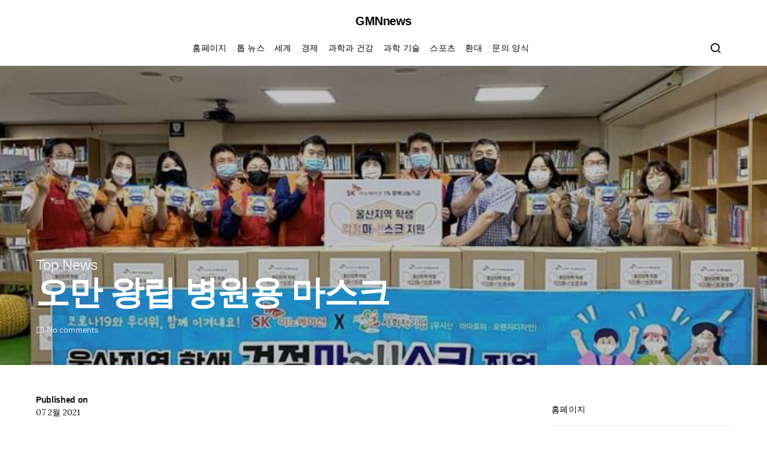

--- FILE ---
content_type: text/html; charset=utf-8
request_url: https://www.google.com/recaptcha/api2/aframe
body_size: 269
content:
<!DOCTYPE HTML><html><head><meta http-equiv="content-type" content="text/html; charset=UTF-8"></head><body><script nonce="DJrjRD0ofOwP5sQmYJflnA">/** Anti-fraud and anti-abuse applications only. See google.com/recaptcha */ try{var clients={'sodar':'https://pagead2.googlesyndication.com/pagead/sodar?'};window.addEventListener("message",function(a){try{if(a.source===window.parent){var b=JSON.parse(a.data);var c=clients[b['id']];if(c){var d=document.createElement('img');d.src=c+b['params']+'&rc='+(localStorage.getItem("rc::a")?sessionStorage.getItem("rc::b"):"");window.document.body.appendChild(d);sessionStorage.setItem("rc::e",parseInt(sessionStorage.getItem("rc::e")||0)+1);localStorage.setItem("rc::h",'1763301438356');}}}catch(b){}});window.parent.postMessage("_grecaptcha_ready", "*");}catch(b){}</script></body></html>